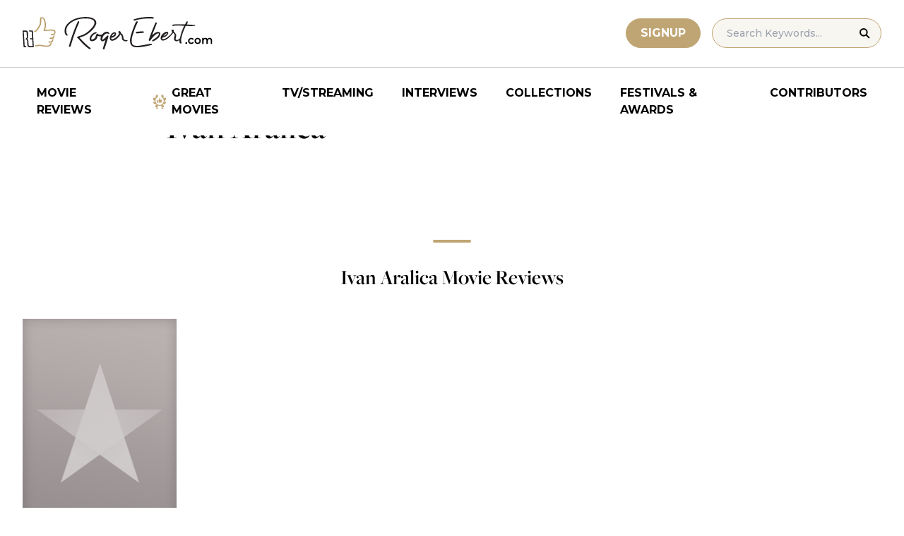

--- FILE ---
content_type: text/html; charset=UTF-8
request_url: https://www.rogerebert.com/cast-and-crew/ivan-aralica
body_size: 9925
content:
<!doctype html>
<html lang="en-US" prefix="og: https://ogp.me/ns#">
<head>
	<meta charset="UTF-8">
	<meta name="viewport" content="width=device-width, initial-scale=1, shrink-to-fit=no">

	
	<link rel="preconnect" href="https://fonts.googleapis.com">
	<link rel="preconnect" href="https://fonts.gstatic.com" crossorigin>
	<link rel="preconnect" href="https://use.typekit.net" crossorigin>
	<link rel="preconnect" href="https://p.typekit.net" crossorigin>
	<link href="https://fonts.googleapis.com/css2?family=Montserrat:ital,wght@0,100..900;1,100..900&display=swap" rel="stylesheet">

	<link media="screen" href="https://use.typekit.net/fdo4xio.css" rel="preload" as="style" onload="this.rel='stylesheet'">
	<meta content="Roger Ebert" name="application-name">
	<meta content="#FFFFFF" name="msapplication-TileColor">

		<!-- Google Tag Manager -->
	<script>(function(w,d,s,l,i){w[l]=w[l]||[];w[l].push({'gtm.start':
	new Date().getTime(),event:'gtm.js'});var f=d.getElementsByTagName(s)[0],
	j=d.createElement(s),dl=l!='dataLayer'?'&l='+l:'';j.async=true;j.src=
	'https://www.googletagmanager.com/gtm.js?id='+i+dl;f.parentNode.insertBefore(j,f);
	})(window,document,'script','dataLayer','GTM-T9HKKFWR');</script>
	<!-- End Google Tag Manager -->
	
		<!-- Advally Ads Custom Configuration -->
	<script type="text/javascript">document.pageTypeLabel="single-person";</script>

		<style>img:is([sizes="auto" i], [sizes^="auto," i]) { contain-intrinsic-size: 3000px 1500px }</style>
	
<!-- Social Warfare v4.5.6 https://warfareplugins.com - BEGINNING OF OUTPUT -->
<style>
	@font-face {
		font-family: "sw-icon-font";
		src:url("https://www.rogerebert.com/wp-content/plugins/social-warfare/assets/fonts/sw-icon-font.eot?ver=4.5.6");
		src:url("https://www.rogerebert.com/wp-content/plugins/social-warfare/assets/fonts/sw-icon-font.eot?ver=4.5.6#iefix") format("embedded-opentype"),
		url("https://www.rogerebert.com/wp-content/plugins/social-warfare/assets/fonts/sw-icon-font.woff?ver=4.5.6") format("woff"),
		url("https://www.rogerebert.com/wp-content/plugins/social-warfare/assets/fonts/sw-icon-font.ttf?ver=4.5.6") format("truetype"),
		url("https://www.rogerebert.com/wp-content/plugins/social-warfare/assets/fonts/sw-icon-font.svg?ver=4.5.6#1445203416") format("svg");
		font-weight: normal;
		font-style: normal;
		font-display:block;
	}
</style>
<!-- Social Warfare v4.5.6 https://warfareplugins.com - END OF OUTPUT -->


<!-- Search Engine Optimization by Rank Math - https://rankmath.com/ -->
<title>Ivan Aralica movie reviews &amp; film summaries | Roger Ebert</title>
<meta name="description" content="Ivan Aralica movie reviews &amp; film summaries | Roger Ebert"/>
<meta name="robots" content="follow, index, max-snippet:-1, max-video-preview:-1, max-image-preview:large"/>
<link rel="canonical" href="https://www.rogerebert.com/cast-and-crew/ivan-aralica" />
<meta property="og:locale" content="en_US" />
<meta property="og:type" content="article" />
<meta property="og:title" content="Ivan Aralica movie reviews &amp; film summaries | Roger Ebert" />
<meta property="og:description" content="Ivan Aralica movie reviews &amp; film summaries | Roger Ebert" />
<meta property="og:url" content="https://www.rogerebert.com/cast-and-crew/ivan-aralica" />
<meta property="og:site_name" content="Roger Ebert" />
<meta property="article:publisher" content="https://www.facebook.com/RogerEbert/" />
<meta property="fb:app_id" content="966242223397117" />
<meta property="og:image" content="https://www.rogerebert.com/wp-content/uploads/2024/08/ebert-share-image-6ac60e3bf8145b9078bae64905b62f455a2777c754d071317a46d6886ccc74f1-jpg.webp" />
<meta property="og:image:secure_url" content="https://www.rogerebert.com/wp-content/uploads/2024/08/ebert-share-image-6ac60e3bf8145b9078bae64905b62f455a2777c754d071317a46d6886ccc74f1-jpg.webp" />
<meta property="og:image:width" content="1200" />
<meta property="og:image:height" content="630" />
<meta property="og:image:alt" content="Ivan Aralica" />
<meta property="og:image:type" content="image/jpeg" />
<meta name="twitter:card" content="summary_large_image" />
<meta name="twitter:title" content="Ivan Aralica movie reviews &amp; film summaries | Roger Ebert" />
<meta name="twitter:description" content="Ivan Aralica movie reviews &amp; film summaries | Roger Ebert" />
<meta name="twitter:site" content="@ebertchicago" />
<meta name="twitter:creator" content="@ebertchicago" />
<meta name="twitter:image" content="https://www.rogerebert.com/wp-content/uploads/2024/08/ebert-share-image-6ac60e3bf8145b9078bae64905b62f455a2777c754d071317a46d6886ccc74f1-jpg.webp" />
<script type="application/ld+json" class="rank-math-schema">{"@context":"https://schema.org","@graph":[{"@type":"BreadcrumbList","@id":"https://www.rogerebert.com/cast-and-crew/ivan-aralica#breadcrumb","itemListElement":[{"@type":"ListItem","position":"1","item":{"@id":"https://www.rogerebert.com/cast-and-crew/ivan-aralica","name":"Ivan Aralica"}}]}]}</script>
<!-- /Rank Math WordPress SEO plugin -->

<!-- www.rogerebert.com is managing ads with Advanced Ads 2.0.14 – https://wpadvancedads.com/ --><script id="roger-ready">
			window.advanced_ads_ready=function(e,a){a=a||"complete";var d=function(e){return"interactive"===a?"loading"!==e:"complete"===e};d(document.readyState)?e():document.addEventListener("readystatechange",(function(a){d(a.target.readyState)&&e()}),{once:"interactive"===a})},window.advanced_ads_ready_queue=window.advanced_ads_ready_queue||[];		</script>
		<link rel='stylesheet' id='social-warfare-block-css-css' href='https://www.rogerebert.com/wp-content/plugins/social-warfare/assets/js/post-editor/dist/blocks.style.build.css?ver=6.8.2' type='text/css' media='all' />
<style id='classic-theme-styles-inline-css' type='text/css'>
/*! This file is auto-generated */
.wp-block-button__link{color:#fff;background-color:#32373c;border-radius:9999px;box-shadow:none;text-decoration:none;padding:calc(.667em + 2px) calc(1.333em + 2px);font-size:1.125em}.wp-block-file__button{background:#32373c;color:#fff;text-decoration:none}
</style>
<style id='global-styles-inline-css' type='text/css'>
:root{--wp--preset--aspect-ratio--square: 1;--wp--preset--aspect-ratio--4-3: 4/3;--wp--preset--aspect-ratio--3-4: 3/4;--wp--preset--aspect-ratio--3-2: 3/2;--wp--preset--aspect-ratio--2-3: 2/3;--wp--preset--aspect-ratio--16-9: 16/9;--wp--preset--aspect-ratio--9-16: 9/16;--wp--preset--color--black: #000000;--wp--preset--color--cyan-bluish-gray: #abb8c3;--wp--preset--color--white: #ffffff;--wp--preset--color--pale-pink: #f78da7;--wp--preset--color--vivid-red: #cf2e2e;--wp--preset--color--luminous-vivid-orange: #ff6900;--wp--preset--color--luminous-vivid-amber: #fcb900;--wp--preset--color--light-green-cyan: #7bdcb5;--wp--preset--color--vivid-green-cyan: #00d084;--wp--preset--color--pale-cyan-blue: #8ed1fc;--wp--preset--color--vivid-cyan-blue: #0693e3;--wp--preset--color--vivid-purple: #9b51e0;--wp--preset--color--primary-light: #F8F6F1;--wp--preset--color--primary-grey: #CCCCCC;--wp--preset--color--primary-gold: #C0A574;--wp--preset--color--secondary-bronze: #945B48;--wp--preset--gradient--vivid-cyan-blue-to-vivid-purple: linear-gradient(135deg,rgba(6,147,227,1) 0%,rgb(155,81,224) 100%);--wp--preset--gradient--light-green-cyan-to-vivid-green-cyan: linear-gradient(135deg,rgb(122,220,180) 0%,rgb(0,208,130) 100%);--wp--preset--gradient--luminous-vivid-amber-to-luminous-vivid-orange: linear-gradient(135deg,rgba(252,185,0,1) 0%,rgba(255,105,0,1) 100%);--wp--preset--gradient--luminous-vivid-orange-to-vivid-red: linear-gradient(135deg,rgba(255,105,0,1) 0%,rgb(207,46,46) 100%);--wp--preset--gradient--very-light-gray-to-cyan-bluish-gray: linear-gradient(135deg,rgb(238,238,238) 0%,rgb(169,184,195) 100%);--wp--preset--gradient--cool-to-warm-spectrum: linear-gradient(135deg,rgb(74,234,220) 0%,rgb(151,120,209) 20%,rgb(207,42,186) 40%,rgb(238,44,130) 60%,rgb(251,105,98) 80%,rgb(254,248,76) 100%);--wp--preset--gradient--blush-light-purple: linear-gradient(135deg,rgb(255,206,236) 0%,rgb(152,150,240) 100%);--wp--preset--gradient--blush-bordeaux: linear-gradient(135deg,rgb(254,205,165) 0%,rgb(254,45,45) 50%,rgb(107,0,62) 100%);--wp--preset--gradient--luminous-dusk: linear-gradient(135deg,rgb(255,203,112) 0%,rgb(199,81,192) 50%,rgb(65,88,208) 100%);--wp--preset--gradient--pale-ocean: linear-gradient(135deg,rgb(255,245,203) 0%,rgb(182,227,212) 50%,rgb(51,167,181) 100%);--wp--preset--gradient--electric-grass: linear-gradient(135deg,rgb(202,248,128) 0%,rgb(113,206,126) 100%);--wp--preset--gradient--midnight: linear-gradient(135deg,rgb(2,3,129) 0%,rgb(40,116,252) 100%);--wp--preset--font-size--small: 16px;--wp--preset--font-size--medium: 20px;--wp--preset--font-size--large: 30px;--wp--preset--font-size--x-large: 44px;--wp--preset--spacing--20: 0.44rem;--wp--preset--spacing--30: 0.67rem;--wp--preset--spacing--40: 1rem;--wp--preset--spacing--50: 1.5rem;--wp--preset--spacing--60: 2.25rem;--wp--preset--spacing--70: 3.38rem;--wp--preset--spacing--80: 5.06rem;--wp--preset--shadow--natural: 6px 6px 9px rgba(0, 0, 0, 0.2);--wp--preset--shadow--deep: 12px 12px 50px rgba(0, 0, 0, 0.4);--wp--preset--shadow--sharp: 6px 6px 0px rgba(0, 0, 0, 0.2);--wp--preset--shadow--outlined: 6px 6px 0px -3px rgba(255, 255, 255, 1), 6px 6px rgba(0, 0, 0, 1);--wp--preset--shadow--crisp: 6px 6px 0px rgba(0, 0, 0, 1);}:where(.is-layout-flex){gap: 0.5em;}:where(.is-layout-grid){gap: 0.5em;}body .is-layout-flex{display: flex;}.is-layout-flex{flex-wrap: wrap;align-items: center;}.is-layout-flex > :is(*, div){margin: 0;}body .is-layout-grid{display: grid;}.is-layout-grid > :is(*, div){margin: 0;}:where(.wp-block-columns.is-layout-flex){gap: 2em;}:where(.wp-block-columns.is-layout-grid){gap: 2em;}:where(.wp-block-post-template.is-layout-flex){gap: 1.25em;}:where(.wp-block-post-template.is-layout-grid){gap: 1.25em;}.has-black-color{color: var(--wp--preset--color--black) !important;}.has-cyan-bluish-gray-color{color: var(--wp--preset--color--cyan-bluish-gray) !important;}.has-white-color{color: var(--wp--preset--color--white) !important;}.has-pale-pink-color{color: var(--wp--preset--color--pale-pink) !important;}.has-vivid-red-color{color: var(--wp--preset--color--vivid-red) !important;}.has-luminous-vivid-orange-color{color: var(--wp--preset--color--luminous-vivid-orange) !important;}.has-luminous-vivid-amber-color{color: var(--wp--preset--color--luminous-vivid-amber) !important;}.has-light-green-cyan-color{color: var(--wp--preset--color--light-green-cyan) !important;}.has-vivid-green-cyan-color{color: var(--wp--preset--color--vivid-green-cyan) !important;}.has-pale-cyan-blue-color{color: var(--wp--preset--color--pale-cyan-blue) !important;}.has-vivid-cyan-blue-color{color: var(--wp--preset--color--vivid-cyan-blue) !important;}.has-vivid-purple-color{color: var(--wp--preset--color--vivid-purple) !important;}.has-black-background-color{background-color: var(--wp--preset--color--black) !important;}.has-cyan-bluish-gray-background-color{background-color: var(--wp--preset--color--cyan-bluish-gray) !important;}.has-white-background-color{background-color: var(--wp--preset--color--white) !important;}.has-pale-pink-background-color{background-color: var(--wp--preset--color--pale-pink) !important;}.has-vivid-red-background-color{background-color: var(--wp--preset--color--vivid-red) !important;}.has-luminous-vivid-orange-background-color{background-color: var(--wp--preset--color--luminous-vivid-orange) !important;}.has-luminous-vivid-amber-background-color{background-color: var(--wp--preset--color--luminous-vivid-amber) !important;}.has-light-green-cyan-background-color{background-color: var(--wp--preset--color--light-green-cyan) !important;}.has-vivid-green-cyan-background-color{background-color: var(--wp--preset--color--vivid-green-cyan) !important;}.has-pale-cyan-blue-background-color{background-color: var(--wp--preset--color--pale-cyan-blue) !important;}.has-vivid-cyan-blue-background-color{background-color: var(--wp--preset--color--vivid-cyan-blue) !important;}.has-vivid-purple-background-color{background-color: var(--wp--preset--color--vivid-purple) !important;}.has-black-border-color{border-color: var(--wp--preset--color--black) !important;}.has-cyan-bluish-gray-border-color{border-color: var(--wp--preset--color--cyan-bluish-gray) !important;}.has-white-border-color{border-color: var(--wp--preset--color--white) !important;}.has-pale-pink-border-color{border-color: var(--wp--preset--color--pale-pink) !important;}.has-vivid-red-border-color{border-color: var(--wp--preset--color--vivid-red) !important;}.has-luminous-vivid-orange-border-color{border-color: var(--wp--preset--color--luminous-vivid-orange) !important;}.has-luminous-vivid-amber-border-color{border-color: var(--wp--preset--color--luminous-vivid-amber) !important;}.has-light-green-cyan-border-color{border-color: var(--wp--preset--color--light-green-cyan) !important;}.has-vivid-green-cyan-border-color{border-color: var(--wp--preset--color--vivid-green-cyan) !important;}.has-pale-cyan-blue-border-color{border-color: var(--wp--preset--color--pale-cyan-blue) !important;}.has-vivid-cyan-blue-border-color{border-color: var(--wp--preset--color--vivid-cyan-blue) !important;}.has-vivid-purple-border-color{border-color: var(--wp--preset--color--vivid-purple) !important;}.has-vivid-cyan-blue-to-vivid-purple-gradient-background{background: var(--wp--preset--gradient--vivid-cyan-blue-to-vivid-purple) !important;}.has-light-green-cyan-to-vivid-green-cyan-gradient-background{background: var(--wp--preset--gradient--light-green-cyan-to-vivid-green-cyan) !important;}.has-luminous-vivid-amber-to-luminous-vivid-orange-gradient-background{background: var(--wp--preset--gradient--luminous-vivid-amber-to-luminous-vivid-orange) !important;}.has-luminous-vivid-orange-to-vivid-red-gradient-background{background: var(--wp--preset--gradient--luminous-vivid-orange-to-vivid-red) !important;}.has-very-light-gray-to-cyan-bluish-gray-gradient-background{background: var(--wp--preset--gradient--very-light-gray-to-cyan-bluish-gray) !important;}.has-cool-to-warm-spectrum-gradient-background{background: var(--wp--preset--gradient--cool-to-warm-spectrum) !important;}.has-blush-light-purple-gradient-background{background: var(--wp--preset--gradient--blush-light-purple) !important;}.has-blush-bordeaux-gradient-background{background: var(--wp--preset--gradient--blush-bordeaux) !important;}.has-luminous-dusk-gradient-background{background: var(--wp--preset--gradient--luminous-dusk) !important;}.has-pale-ocean-gradient-background{background: var(--wp--preset--gradient--pale-ocean) !important;}.has-electric-grass-gradient-background{background: var(--wp--preset--gradient--electric-grass) !important;}.has-midnight-gradient-background{background: var(--wp--preset--gradient--midnight) !important;}.has-small-font-size{font-size: var(--wp--preset--font-size--small) !important;}.has-medium-font-size{font-size: var(--wp--preset--font-size--medium) !important;}.has-large-font-size{font-size: var(--wp--preset--font-size--large) !important;}.has-x-large-font-size{font-size: var(--wp--preset--font-size--x-large) !important;}
:where(.wp-block-post-template.is-layout-flex){gap: 1.25em;}:where(.wp-block-post-template.is-layout-grid){gap: 1.25em;}
:where(.wp-block-columns.is-layout-flex){gap: 2em;}:where(.wp-block-columns.is-layout-grid){gap: 2em;}
:root :where(.wp-block-pullquote){font-size: 1.5em;line-height: 1.6;}
</style>
<style id='dominant-color-styles-inline-css' type='text/css'>
img[data-dominant-color]:not(.has-transparency) { background-color: var(--dominant-color); }
</style>
<link rel='stylesheet' id='main-css-css' href='https://www.rogerebert.com/wp-content/themes/roger-ebert/dist/css/main.min.css?ver=1764731873' type='text/css' media='' />
<link rel='stylesheet' id='social_warfare-css' href='https://www.rogerebert.com/wp-content/plugins/social-warfare/assets/css/style.min.css?ver=4.5.6' type='text/css' media='all' />
<script type="text/javascript" src="https://www.rogerebert.com/wp-includes/js/jquery/jquery.min.js?ver=latest" id="jquery-js"></script>
<script type="text/javascript" src="https://www.rogerebert.com/wp-content/mu-plugins/roger-ebert/template/custom-facets/custom-facet.js?ver=1764731852" id="custom-facet-js-js"></script>
<script type="text/javascript" id="advanced-ads-advanced-js-js-extra">
/* <![CDATA[ */
var advads_options = {"blog_id":"1","privacy":{"enabled":false,"state":"not_needed"}};
/* ]]> */
</script>
<script type="text/javascript" src="https://www.rogerebert.com/wp-content/plugins/advanced-ads/public/assets/js/advanced.min.js?ver=2.0.14" id="advanced-ads-advanced-js-js"></script>
<script type="text/javascript" id="advanced_ads_pro/visitor_conditions-js-extra">
/* <![CDATA[ */
var advanced_ads_pro_visitor_conditions = {"referrer_cookie_name":"advanced_ads_pro_visitor_referrer","referrer_exdays":"365","page_impr_cookie_name":"advanced_ads_page_impressions","page_impr_exdays":"3650"};
/* ]]> */
</script>
<script type="text/javascript" src="https://www.rogerebert.com/wp-content/plugins/advanced-ads-pro/modules/advanced-visitor-conditions/inc/conditions.min.js?ver=3.0.4" id="advanced_ads_pro/visitor_conditions-js"></script>
<link rel='shortlink' href='https://www.rogerebert.com/?p=56955' />
<meta name="generator" content="dominant-color-images 1.2.0">
<meta name="generator" content="performance-lab 4.0.0; plugins: dominant-color-images, speculation-rules, webp-uploads">
<meta name="generator" content="webp-uploads 2.6.0">
<script type="text/javascript">
		var advadsCfpQueue = [];
		var advadsCfpAd = function( adID ){
			if ( 'undefined' == typeof advadsProCfp ) { advadsCfpQueue.push( adID ) } else { advadsProCfp.addElement( adID ) }
		};
		</script>
		<meta name="generator" content="speculation-rules 1.6.0">
<script async src="https://securepubads.g.doubleclick.net/tag/js/gpt.js"></script>

<script type="text/javascript" id="AdvallyRules" src="https://cdn.adligature.com/rogerebert.com/prod/rules.js" async defer></script>
<link rel="stylesheet" type="text/css" id="AdvallyStyles" href="https://cdn.adligature.com/rogerebert.com/prod/rules.css"></link>

<script type="text/javascript">
// Handle LazyLoaded content including ads
document.addEventListener('facetwp-loaded', function(e) {
	advally.scanNew(); 
});
	
// Set custom targeting for page
var advally = advally || {};
advally.cmd = advally.cmd || [];
advally.cmd.push(function() {
  advally.Page.setTargeting('wp-page', document.pageTypeLabel);
});
</script>
<link rel="icon" href="https://www.rogerebert.com/wp-content/uploads/2024/07/cropped-favicon-196x196-1-32x32.png" sizes="32x32" />
<link rel="icon" href="https://www.rogerebert.com/wp-content/uploads/2024/07/cropped-favicon-196x196-1-192x192.png" sizes="192x192" />
<link rel="apple-touch-icon" href="https://www.rogerebert.com/wp-content/uploads/2024/07/cropped-favicon-196x196-1-180x180.png" />
<meta name="msapplication-TileImage" content="https://www.rogerebert.com/wp-content/uploads/2024/07/cropped-favicon-196x196-1-270x270.png" />
</head>

<body class="wp-singular person-template-default single single-person postid-56955 wp-theme-roger-ebert no-sidebar">
<!-- Google Tag Manager (noscript) -->
<noscript><iframe src="https://www.googletagmanager.com/ns.html?id=GTM-T9HKKFWR"
height="0" width="0" style="display:none;visibility:hidden"></iframe></noscript>
<!-- End Google Tag Manager (noscript) -->
<div id="page" class="site">

	<header id="masthead" class="site-header fixed w-full bg-white top-0 left-0 right-0 menu-top z-50">
		<div class="border-b border-[#cccccc] border-solid max-w-full w-full">
			<div class="max-w-[1440px] m-auto flex p-6 sm:px-8 justify-between items-center">
				<a href="https://www.rogerebert.com" rel="home" class="w-[200px] sm:w-[270px]" aria-label="Roger Ebert homepage">
					<img width="270" height="47" fetchpriority="high" src="https://www.rogerebert.com/wp-content/themes/roger-ebert/source/images/roger-ebert-logo.svg" alt="Roger Ebert Logo">
				</a>
				<a href="/search" class="ml-auto mr-0 sm:mr-5 block lg:hidden" aria-label="Site search">
					<img width="21" height="21" fetchpriority="high" src="https://www.rogerebert.com/wp-content/themes/roger-ebert/source/images/search-thin.svg" alt="Search Icon">
				</a>
								<a href="/prime" class="gold-button lg:ml-auto mr-2 lg:mr-4 hidden sm:block">
					Signup
				</a>
								<form action="/search" method="get" accept-charset="UTF-8" class="relative hidden lg:block">
	<label for="search" class="sr-only">Search in https://www.rogerebert.com</label>
	<input type="text" placeholder="Search Keywords..." name="q" id="search" class="px-5 bg-primary-light text-sm py-2.5 border border-primary-gold montserrat-500 rounded-full text-base" value="" />
	<input type="image" class="absolute right-4 top-3.5" alt="Search" src="https://www.rogerebert.com/wp-content/themes/roger-ebert/source/images/search-icon.svg" />
</form>
				<div class="mobile-menu overflow-hidden visible w-10 relative h-5 flex items-center justify-end cursor-pointer xl:invisible xl:w-0">
					<span></span>
				</div>
			</div>
		</div>

		<nav id="site-navigation" class="main-navigation fixed bg-white w-full left-0 right-0 top-24 m-auto flex px-2 xl:px-8 py-4 justify-center items-center invisible opacity-0 bottom-0 right-2/4  top-[84px] sm:top-[96px] xl:absolue xl:bottom-auto xl:right-auto xl:visible xl:opacity-100">
			<div class="menu-primary-menu-container"><ul id="primary-menu" class="menu"><li id="menu-item-214879" class="menu-item menu-item-type-custom menu-item-object-custom menu-item-214879"><a href="/reviews">Movie Reviews</a></li>
<li id="menu-item-214880" class="great-movies menu-item menu-item-type-custom menu-item-object-custom menu-item-214880"><a href="/great-movies">Great Movies</a></li>
<li id="menu-item-214881" class="menu-item menu-item-type-custom menu-item-object-custom menu-item-214881"><a href="/streaming">TV/Streaming</a></li>
<li id="menu-item-214882" class="menu-item menu-item-type-custom menu-item-object-custom menu-item-214882"><a href="/interviews">Interviews</a></li>
<li id="menu-item-214883" class="menu-item menu-item-type-custom menu-item-object-custom menu-item-214883"><a href="/collections">Collections</a></li>
<li id="menu-item-214884" class="menu-item menu-item-type-custom menu-item-object-custom menu-item-214884"><a href="/festivals-and-awards">Festivals &#038; Awards</a></li>
<li id="menu-item-214885" class="menu-item menu-item-type-custom menu-item-object-custom menu-item-214885"><a href="/contributors">Contributors</a></li>
</ul></div>		</nav>

	</header>

	<div id="content" class="site-content">
		<div class="row">

		
		<!-- Advally Ad -->
		<div class="roger-top-leaderboard" id="roger-1819680292"><div class="AdvallyContainer"><div class="AdvallyTag v2 HeaderLeaderboard"></div></div></div>
<div id="primary" class="content-area col-8">
	<main id="main" class="site-main">
		<header class="page-header m-auto max-w-[1440px] px-6 sm:px-8 flex flex-col justify-center md:grid md:grid-cols-12">
			<div class="pt-8 pb-6 xl:pt-12 sm:pt-12 sm:pb-9 xl:pb-14 col-start-1 col-end-13 lg:col-start-3 lg:col-end-11">
				<nav aria-label="breadcrumbs" class="rank-math-breadcrumb"><p></p></nav>
				<h1 class="page-title mt-2 text-4xl sm:text-5xl sm:mt-3">
					Ivan Aralica				</h1>
			</div>
		</header>

		<section class="m-auto max-w-[1440px] px-6 sm:px-8 flex flex-col justify-center md:grid md:grid-cols-12">
			<div class="col-start-1 col-end-13 lg:col-start-3 lg:col-end-11">
				<div class="mt-2 mb-6 md:mb-12 lg:mb-16">
										

				</div>
			</div>
		</section>

		<section class="w-full px-6 py-2 sm:pt-0 sm:pb-2 xs:px-4">
			<hr class="wp-block-separator single-template has-alpha-channel-opacity is-style-default">
			<h4 class="text-2xl mb-5 sm:mb-6 md:text-3xl w-full text-center font-heading-serif">Ivan Aralica Movie Reviews</h4>
			<div class="facetwp-template max-w-[1440px] mx-auto xs:grid-cols-2 grid sm:grid-cols-3 lg:grid-cols-4 xl:grid-cols-5">
				<!--fwp-loop-->
<article class="review-small-card now-playing-random px-0 py-4 xs:px-2 sm:p-4
">
	<a href="https://www.rogerebert.com/reviews/gospa-1996" class="image-hover cursor-pointer relative rounded flex flex-col justify-end">
		<div class="w-full aspect-9/14 overflow-hidden">
			<img src="https://www.rogerebert.com/wp-content/themes/roger-ebert/assets/missing-poster-widget.png" decoding="async" loading="lazy" class="w-full feature-image object-cover aspect-9/14" alt="Missing Poster Image" />		</div>
		<h3 class="text-2xl z-10 mt-4 inline">
			<span>Gospa</span>
					</h3>
		<div class="montserrat-500 mt-2 text-meta-grey text-sm">
			Roger Ebert		</div>
		
<div class="w-full flex justify-start items-center mt-3">
		<div class="star-box">
		<img src="https://www.rogerebert.com/wp-content/themes/roger-ebert/source/images/stars-fill.svg" alt="star rating" class="h-5 filled star20">
		<img width="99" height="20" src="https://www.rogerebert.com/wp-content/themes/roger-ebert/source/images/stars.svg" alt="star rating" class="h-5">
	</div>
	</div>
		<div class="mt-2 text-md montserrat-500">Screenplay by</div>	</a>
</article>
			</div>
		</section>

		<div class="facetwp-facet facetwp-facet-loader facetwp-type-pager" data-name="loader" data-type="pager"></div><h2 class="text-2xl mb-5 sm:mb-6 md:text-3xl w-full text-center font-heading-serif"> Popular Reviews</h2>


<div
	id="popular-reviews-1"
	class="w-full px-6 py-2 sm:py-4 xs:px-4 gutenberg-block block-popular-reviews">
	<div class="max-w-[1440px] mx-auto grid-cols-1 grid xs:grid-cols-2 xl:grid-cols-4">

		<article class="px-0 py-4 xs:px-2 sm:p-4">
		<a href="https://www.rogerebert.com/reviews/the-wrecking-crew-jason-momoa-dave-bautista-amazon-prime-film-review-2026" class="image-hover cursor-pointer relative rounded flex flex-col justify-end">
			<div class="w-full relative aspect-9/14 overflow-hidden">
				<div class="absolute z-10 bg-black/50 left-0 w-full h-full top-0 flex items-center justify-center">
										<img width="84" height="80" class="h-20 w-auto" src="https://www.rogerebert.com/wp-content/themes/roger-ebert/source/images/popular-thumb.svg" alt="subscribe icon">
				</div>
				<img width="256" height="384" src="https://www.rogerebert.com/wp-content/uploads/2026/01/MV5BZDcyMmYxZmMtMjg5MC00NWMzLTgyNDEtOGI2MWEzMmFmNmVmXkEyXkFqcGc@._V1_FMjpg_UX1000_-256x384.jpg" class="w-full feature-image object-cover aspect-9/14 not-transparent wp-post-image" alt="" decoding="async" fetchpriority="high" srcset="https://www.rogerebert.com/wp-content/uploads/2026/01/MV5BZDcyMmYxZmMtMjg5MC00NWMzLTgyNDEtOGI2MWEzMmFmNmVmXkEyXkFqcGc@._V1_FMjpg_UX1000_-256x384.jpg 256w, https://www.rogerebert.com/wp-content/uploads/2026/01/MV5BZDcyMmYxZmMtMjg5MC00NWMzLTgyNDEtOGI2MWEzMmFmNmVmXkEyXkFqcGc@._V1_FMjpg_UX1000_-768x1152-jpg.webp 768w, https://www.rogerebert.com/wp-content/uploads/2026/01/MV5BZDcyMmYxZmMtMjg5MC00NWMzLTgyNDEtOGI2MWEzMmFmNmVmXkEyXkFqcGc@._V1_FMjpg_UX1000_-187x281.jpg 187w, https://www.rogerebert.com/wp-content/uploads/2026/01/MV5BZDcyMmYxZmMtMjg5MC00NWMzLTgyNDEtOGI2MWEzMmFmNmVmXkEyXkFqcGc@._V1_FMjpg_UX1000_-120x180.jpg 120w, https://www.rogerebert.com/wp-content/uploads/2026/01/MV5BZDcyMmYxZmMtMjg5MC00NWMzLTgyNDEtOGI2MWEzMmFmNmVmXkEyXkFqcGc@._V1_FMjpg_UX1000_-316x474.jpg 316w, https://www.rogerebert.com/wp-content/uploads/2026/01/MV5BZDcyMmYxZmMtMjg5MC00NWMzLTgyNDEtOGI2MWEzMmFmNmVmXkEyXkFqcGc@._V1_FMjpg_UX1000_.jpg 1000w" sizes="(max-width: 256px) 100vw, 256px" data-has-transparency="false" data-dominant-color="888874" style="--dominant-color: #888874;" />			</div>
			<h3 class="text-2xl z-10 mt-4 inline">
				<span>The Wrecking Crew</span>
							</h3>
			<div class="montserrat-500 mt-2 text-meta-grey text-sm">
				Matt Zoller Seitz			</div>
			
<div class="w-full flex justify-start items-center mt-3">
		<div class="star-box">
		<img src="https://www.rogerebert.com/wp-content/themes/roger-ebert/source/images/stars-fill.svg" alt="star rating" class="h-5 filled star30">
		<img width="99" height="20" src="https://www.rogerebert.com/wp-content/themes/roger-ebert/source/images/stars.svg" alt="star rating" class="h-5">
	</div>
	</div>
		</a>
	</article>
	<article class="px-0 py-4 xs:px-2 sm:p-4">
		<a href="https://www.rogerebert.com/reviews/downton-abbey-3-the-grand-finale-film-review-2025" class="image-hover cursor-pointer relative rounded flex flex-col justify-end">
			<div class="w-full relative aspect-9/14 overflow-hidden">
				<div class="absolute z-10 bg-black/50 left-0 w-full h-full top-0 flex items-center justify-center">
										<img width="84" height="80" class="h-20 w-auto" src="https://www.rogerebert.com/wp-content/themes/roger-ebert/source/images/popular-thumb.svg" alt="subscribe icon">
				</div>
				<img width="256" height="379" src="https://www.rogerebert.com/wp-content/uploads/2025/09/MV5BZTUxOWRkN2UtZjBlMS00NWU0LWE2M2ItZmY5MDJjMzlhYTk4XkEyXkFqcGc@._V1_FMjpg_UX1000_-256x379.jpg" class="w-full feature-image object-cover aspect-9/14 not-transparent wp-post-image" alt="" decoding="async" srcset="https://www.rogerebert.com/wp-content/uploads/2025/09/MV5BZTUxOWRkN2UtZjBlMS00NWU0LWE2M2ItZmY5MDJjMzlhYTk4XkEyXkFqcGc@._V1_FMjpg_UX1000_-256x379.jpg 256w, https://www.rogerebert.com/wp-content/uploads/2025/09/MV5BZTUxOWRkN2UtZjBlMS00NWU0LWE2M2ItZmY5MDJjMzlhYTk4XkEyXkFqcGc@._V1_FMjpg_UX1000_-768x1137-jpg.webp 768w, https://www.rogerebert.com/wp-content/uploads/2025/09/MV5BZTUxOWRkN2UtZjBlMS00NWU0LWE2M2ItZmY5MDJjMzlhYTk4XkEyXkFqcGc@._V1_FMjpg_UX1000_-190x281.jpg 190w, https://www.rogerebert.com/wp-content/uploads/2025/09/MV5BZTUxOWRkN2UtZjBlMS00NWU0LWE2M2ItZmY5MDJjMzlhYTk4XkEyXkFqcGc@._V1_FMjpg_UX1000_-122x180.jpg 122w, https://www.rogerebert.com/wp-content/uploads/2025/09/MV5BZTUxOWRkN2UtZjBlMS00NWU0LWE2M2ItZmY5MDJjMzlhYTk4XkEyXkFqcGc@._V1_FMjpg_UX1000_-320x474.jpg 320w, https://www.rogerebert.com/wp-content/uploads/2025/09/MV5BZTUxOWRkN2UtZjBlMS00NWU0LWE2M2ItZmY5MDJjMzlhYTk4XkEyXkFqcGc@._V1_FMjpg_UX1000_.jpg 1000w" sizes="(max-width: 256px) 100vw, 256px" data-has-transparency="false" data-dominant-color="5f442c" style="--dominant-color: #5f442c;" />			</div>
			<h3 class="text-2xl z-10 mt-4 inline">
				<span>Downton Abbey: The Grand Finale</span>
							</h3>
			<div class="montserrat-500 mt-2 text-meta-grey text-sm">
				Matt Zoller Seitz			</div>
			
<div class="w-full flex justify-start items-center mt-3">
		<div class="star-box">
		<img src="https://www.rogerebert.com/wp-content/themes/roger-ebert/source/images/stars-fill.svg" alt="star rating" class="h-5 filled star30">
		<img width="99" height="20" src="https://www.rogerebert.com/wp-content/themes/roger-ebert/source/images/stars.svg" alt="star rating" class="h-5">
	</div>
	</div>
		</a>
	</article>
	<article class="px-0 py-4 xs:px-2 sm:p-4">
		<a href="https://www.rogerebert.com/reviews/arco-animated-film-review-2025" class="image-hover cursor-pointer relative rounded flex flex-col justify-end">
			<div class="w-full relative aspect-9/14 overflow-hidden">
				<div class="absolute z-10 bg-black/50 left-0 w-full h-full top-0 flex items-center justify-center">
										<img width="84" height="80" class="h-20 w-auto" src="https://www.rogerebert.com/wp-content/themes/roger-ebert/source/images/popular-thumb.svg" alt="subscribe icon">
				</div>
				<img width="256" height="341" src="https://www.rogerebert.com/wp-content/uploads/2025/11/MV5BM2IzNjdiNzUtNTJjMy00Mjk5LTg3MzItNzA2ZjYzOWE2MGIyXkEyXkFqcGc@._V1_FMjpg_UX1000_-256x341.jpg" class="w-full feature-image object-cover aspect-9/14 not-transparent wp-post-image" alt="" decoding="async" srcset="https://www.rogerebert.com/wp-content/uploads/2025/11/MV5BM2IzNjdiNzUtNTJjMy00Mjk5LTg3MzItNzA2ZjYzOWE2MGIyXkEyXkFqcGc@._V1_FMjpg_UX1000_-256x341.jpg 256w, https://www.rogerebert.com/wp-content/uploads/2025/11/MV5BM2IzNjdiNzUtNTJjMy00Mjk5LTg3MzItNzA2ZjYzOWE2MGIyXkEyXkFqcGc@._V1_FMjpg_UX1000_-211x281.jpg 211w, https://www.rogerebert.com/wp-content/uploads/2025/11/MV5BM2IzNjdiNzUtNTJjMy00Mjk5LTg3MzItNzA2ZjYzOWE2MGIyXkEyXkFqcGc@._V1_FMjpg_UX1000_-135x180.jpg 135w, https://www.rogerebert.com/wp-content/uploads/2025/11/MV5BM2IzNjdiNzUtNTJjMy00Mjk5LTg3MzItNzA2ZjYzOWE2MGIyXkEyXkFqcGc@._V1_FMjpg_UX1000_-324x432.jpg 324w, https://www.rogerebert.com/wp-content/uploads/2025/11/MV5BM2IzNjdiNzUtNTJjMy00Mjk5LTg3MzItNzA2ZjYzOWE2MGIyXkEyXkFqcGc@._V1_FMjpg_UX1000_-jpg.webp 576w" sizes="(max-width: 256px) 100vw, 256px" data-has-transparency="false" data-dominant-color="a7a19d" style="--dominant-color: #a7a19d;" />			</div>
			<h3 class="text-2xl z-10 mt-4 inline">
				<span>Arco</span>
							</h3>
			<div class="montserrat-500 mt-2 text-meta-grey text-sm">
				Isaac Feldberg			</div>
			
<div class="w-full flex justify-start items-center mt-3">
		<div class="star-box">
		<img src="https://www.rogerebert.com/wp-content/themes/roger-ebert/source/images/stars-fill.svg" alt="star rating" class="h-5 filled star30">
		<img width="99" height="20" src="https://www.rogerebert.com/wp-content/themes/roger-ebert/source/images/stars.svg" alt="star rating" class="h-5">
	</div>
	</div>
		</a>
	</article>
	<article class="px-0 py-4 xs:px-2 sm:p-4">
		<a href="https://www.rogerebert.com/reviews/mel-brooks-the-99-year-old-man-hbo-documentary-tv-review-2026" class="image-hover cursor-pointer relative rounded flex flex-col justify-end">
			<div class="w-full relative aspect-9/14 overflow-hidden">
				<div class="absolute z-10 bg-black/50 left-0 w-full h-full top-0 flex items-center justify-center">
										<img width="84" height="80" class="h-20 w-auto" src="https://www.rogerebert.com/wp-content/themes/roger-ebert/source/images/popular-thumb.svg" alt="subscribe icon">
				</div>
				<img width="256" height="379" src="https://www.rogerebert.com/wp-content/uploads/2026/01/MV5BMjE0Y2IzMmUtYmZmOC00MGQyLWE5NjAtYjAyMmYxNmFjYzJiXkEyXkFqcGc@._V1_FMjpg_UX1000_-256x379.jpg" class="w-full feature-image object-cover aspect-9/14 not-transparent wp-post-image" alt="" decoding="async" srcset="https://www.rogerebert.com/wp-content/uploads/2026/01/MV5BMjE0Y2IzMmUtYmZmOC00MGQyLWE5NjAtYjAyMmYxNmFjYzJiXkEyXkFqcGc@._V1_FMjpg_UX1000_-256x379.jpg 256w, https://www.rogerebert.com/wp-content/uploads/2026/01/MV5BMjE0Y2IzMmUtYmZmOC00MGQyLWE5NjAtYjAyMmYxNmFjYzJiXkEyXkFqcGc@._V1_FMjpg_UX1000_-768x1137-jpg.webp 768w, https://www.rogerebert.com/wp-content/uploads/2026/01/MV5BMjE0Y2IzMmUtYmZmOC00MGQyLWE5NjAtYjAyMmYxNmFjYzJiXkEyXkFqcGc@._V1_FMjpg_UX1000_-190x281.jpg 190w, https://www.rogerebert.com/wp-content/uploads/2026/01/MV5BMjE0Y2IzMmUtYmZmOC00MGQyLWE5NjAtYjAyMmYxNmFjYzJiXkEyXkFqcGc@._V1_FMjpg_UX1000_-122x180.jpg 122w, https://www.rogerebert.com/wp-content/uploads/2026/01/MV5BMjE0Y2IzMmUtYmZmOC00MGQyLWE5NjAtYjAyMmYxNmFjYzJiXkEyXkFqcGc@._V1_FMjpg_UX1000_-320x474.jpg 320w, https://www.rogerebert.com/wp-content/uploads/2026/01/MV5BMjE0Y2IzMmUtYmZmOC00MGQyLWE5NjAtYjAyMmYxNmFjYzJiXkEyXkFqcGc@._V1_FMjpg_UX1000_-jpg.webp 1000w" sizes="(max-width: 256px) 100vw, 256px" data-has-transparency="false" data-dominant-color="805832" style="--dominant-color: #805832;" />			</div>
			<h3 class="text-2xl z-10 mt-4 inline">
				<span>Mel Brooks: The 99 Year Old Man!</span>
							</h3>
			<div class="montserrat-500 mt-2 text-meta-grey text-sm">
				Donald Liebenson			</div>
			
<div class="w-full flex justify-start items-center mt-3">
		<div class="star-box">
		<img src="https://www.rogerebert.com/wp-content/themes/roger-ebert/source/images/stars-fill.svg" alt="star rating" class="h-5 filled star35">
		<img width="99" height="20" src="https://www.rogerebert.com/wp-content/themes/roger-ebert/source/images/stars.svg" alt="star rating" class="h-5">
	</div>
	</div>
		</a>
	</article>
	</div>
</div>
	</main>
</div>

		</div>
	</div>

	<section
	id="subscribe"
	class="newsletter-subscribe bg-black mt-6 md:mt-12 py-12 lg:py-16 xl:py-20 w-full">
    <div class="wrapper m-auto max-w-[1440px] px-8 text-center flex flex-col justify-center md:grid md:grid-cols-12">
        <img width="80" height="86" class="mx-auto col-start-6 w-[80px] col-end-8 mb-5 lg:mb-6" loading="lazy" src="https://www.rogerebert.com/wp-content/themes/roger-ebert/source/images/thumb-up-subscribe.svg" alt="subscribe icon">
        <h4 class="text-white text-3xl mb-6 lg:mb-7 col-start-2 col-end-12 lg:col-start-3 lg:col-end-11">The best movie reviews, in your inbox</h4>
        <form action="https://rogerebert.us6.list-manage.com/subscribe/post?u=53d28014f6494e01798442219&amp;amp;id=9ac9effdc7" class="mailing-list--form validate js--newsletter col-start-2 col-end-12 lg:col-start-3 lg:col-end-11" id="mc-embedded-subscribe-form" method="post" name="mc-embedded-subscribe-form" novalidate="" target="_blank">
            <div class="mailing-list--input flex flex-col md:flex-row justify-center items-center">
                <input class="py-3 px-6 w-full flex-auto mb-6 md:mb-auto md:mr-2.5 border border-primary-gold montserrat-500 montserrat-500 rounded-full text-white text-base md:text-lg bg-transparent required email" id="mce-EMAIL" name="EMAIL" placeholder="Enter your email" type="email" value="">
                <input class="cursor-pointer py-3 px-6 border md:ml-2.5 border-primary-gold bg-primary-gold montserrat-700 uppercase text-base md:text-lg text-white rounded-full transition-colors hover:bg-secondary-bronze hover:border-secondary-bronze" id="mc-embedded-subscribe" name="subscribe" type="submit" value="Subscribe">
            </div>
            <div id="mce-responses">
                <div class="response" id="mce-error-response" style="display:none"></div>
                <div class="response" id="mce-success-response" style="display:none"></div>
            </div>
        </form>
    </div>
</section>
	<footer id="site-footer" class="site-footer">
		<div class="w-full max-w-[1440px] m-auto pt-6 pb-0 sm:pt-10 text-center sm:text-left px-2 sm:px-4 flex flex-col sm:grid sm:grid-cols-3 lg:grid-cols-6">
			<div class="px-4">
										<div class="font-heading-serif footer-menu-heading text-xl mb-1 mt-4 sm:min-h-[28px]">
							Movie Reviews						</div>
						<div class="footer-menu font-heading-sans text-sm">
							<div class="menu-footer-movie-reviews-container"><ul id="menu-footer-movie-reviews" class="menu"><li id="menu-item-215041" class="menu-item menu-item-type-custom menu-item-object-custom menu-item-215041"><a href="/great-movies">Roger&#8217;s Greatest Movies</a></li>
<li id="menu-item-215042" class="menu-item menu-item-type-custom menu-item-object-custom menu-item-215042"><a href="/reviews">All Reviews</a></li>
<li id="menu-item-215043" class="menu-item menu-item-type-custom menu-item-object-custom menu-item-215043"><a href="/cast-and-crew">Cast and Crew</a></li>
</ul></div>						</div>
												<div class="font-heading-serif footer-menu-heading text-xl mb-1 mt-4 sm:min-h-[28px]">
							Ebert Prime						</div>
						<div class="footer-menu font-heading-sans text-sm">
							<div class="menu-footer-ebert-prime-container"><ul id="menu-footer-ebert-prime" class="menu"><li id="menu-item-215044" class="menu-item menu-item-type-post_type menu-item-object-page menu-item-215044"><a href="https://www.rogerebert.com/prime">Sign Up</a></li>
</ul></div>						</div>
									</div>
			<div class="px-4">
										<div class="font-heading-serif footer-menu-heading text-xl mb-1 mt-4 sm:min-h-[28px]">
							Movie Genres						</div>
						<div class="footer-menu font-heading-sans text-sm">
							<div class="menu-footer-genres-1-container"><ul id="menu-footer-genres-1" class="menu"><li id="menu-item-214957" class="menu-item menu-item-type-taxonomy menu-item-object-genre menu-item-214957"><a href="https://www.rogerebert.com/genre/action">Action</a></li>
<li id="menu-item-215063" class="menu-item menu-item-type-taxonomy menu-item-object-genre menu-item-215063"><a href="https://www.rogerebert.com/genre/amazon-prime">Amazon Prime</a></li>
<li id="menu-item-215064" class="menu-item menu-item-type-taxonomy menu-item-object-genre menu-item-215064"><a href="https://www.rogerebert.com/genre/comedy">Comedy</a></li>
<li id="menu-item-214959" class="menu-item menu-item-type-taxonomy menu-item-object-genre menu-item-214959"><a href="https://www.rogerebert.com/genre/documentary">Documentary</a></li>
<li id="menu-item-215065" class="menu-item menu-item-type-taxonomy menu-item-object-genre menu-item-215065"><a href="https://www.rogerebert.com/genre/drama">Drama</a></li>
<li id="menu-item-215066" class="menu-item menu-item-type-taxonomy menu-item-object-genre menu-item-215066"><a href="https://www.rogerebert.com/genre/horror">Horror</a></li>
<li id="menu-item-215074" class="menu-item menu-item-type-taxonomy menu-item-object-genre menu-item-215074"><a href="https://www.rogerebert.com/genre/hulu">Hulu</a></li>
</ul></div>						</div>
									</div>
			<div class="px-4">
										<div class="font-heading-serif footer-menu-heading text-xl mb-1 mt-4 sm:min-h-[28px]"></div>
						<div class="footer-menu font-heading-sans text-sm">
							<div class="menu-footer-genres-2-container"><ul id="menu-footer-genres-2" class="menu"><li id="menu-item-215068" class="menu-item menu-item-type-taxonomy menu-item-object-genre menu-item-215068"><a href="https://www.rogerebert.com/genre/mystery">Mystery</a></li>
<li id="menu-item-215069" class="menu-item menu-item-type-taxonomy menu-item-object-genre menu-item-215069"><a href="https://www.rogerebert.com/genre/netflix">Netflix</a></li>
<li id="menu-item-215070" class="menu-item menu-item-type-taxonomy menu-item-object-genre menu-item-215070"><a href="https://www.rogerebert.com/genre/romance">Romance</a></li>
<li id="menu-item-215071" class="menu-item menu-item-type-taxonomy menu-item-object-genre menu-item-215071"><a href="https://www.rogerebert.com/genre/science-fiction">Science Fiction</a></li>
<li id="menu-item-215072" class="menu-item menu-item-type-taxonomy menu-item-object-genre menu-item-215072"><a href="https://www.rogerebert.com/genre/suspense">Suspense</a></li>
<li id="menu-item-215073" class="menu-item menu-item-type-taxonomy menu-item-object-genre menu-item-215073"><a href="https://www.rogerebert.com/genre/thriller">Thriller</a></li>
</ul></div>						</div>
									</div>
			<div class="px-4">
										<div class="font-heading-serif footer-menu-heading text-xl mb-1 mt-4 sm:min-h-[28px]">
							Blogs						</div>
						<div class="footer-menu font-heading-sans text-sm">
							<div class="menu-footer-blogs-1-container"><ul id="menu-footer-blogs-1" class="menu"><li id="menu-item-215045" class="menu-item menu-item-type-custom menu-item-object-custom menu-item-215045"><a href="/reviews">Reviews</a></li>
<li id="menu-item-215046" class="menu-item menu-item-type-taxonomy menu-item-object-category menu-item-215046"><a href="https://www.rogerebert.com/category/chazs-blog">Chaz&#8217;s Journal</a></li>
<li id="menu-item-215051" class="menu-item menu-item-type-custom menu-item-object-custom menu-item-215051"><a href="/great-movies">Great Movies</a></li>
<li id="menu-item-215049" class="menu-item menu-item-type-taxonomy menu-item-object-category menu-item-215049"><a href="https://www.rogerebert.com/category/mzs">MZS</a></li>
<li id="menu-item-215047" class="menu-item menu-item-type-taxonomy menu-item-object-category menu-item-215047"><a href="https://www.rogerebert.com/category/far-flung-correspondents">Far Flungers</a></li>
<li id="menu-item-215048" class="menu-item menu-item-type-taxonomy menu-item-object-category menu-item-215048"><a href="https://www.rogerebert.com/category/interviews">Interviews</a></li>
<li id="menu-item-215050" class="menu-item menu-item-type-taxonomy menu-item-object-category menu-item-215050"><a href="https://www.rogerebert.com/category/tributes">Tributes</a></li>
</ul></div>						</div>
									</div>
			<div class="px-4">
										<div class="font-heading-serif footer-menu-heading text-xl mb-1 mt-4 sm:min-h-[28px]"></div>
						<div class="footer-menu font-heading-sans text-sm">
							<div class="menu-footer-blogs-2-container"><ul id="menu-footer-blogs-2" class="menu"><li id="menu-item-264014" class="menu-item menu-item-type-custom menu-item-object-custom menu-item-264014"><a href="https://www.rogerebert.com/category/dvd-blu-ray">DVD/Blu-Ray</a></li>
<li id="menu-item-215057" class="menu-item menu-item-type-taxonomy menu-item-object-category menu-item-215057"><a href="https://www.rogerebert.com/category/video-games">Video Games</a></li>
<li id="menu-item-215052" class="menu-item menu-item-type-taxonomy menu-item-object-category menu-item-215052"><a href="https://www.rogerebert.com/category/black-writers-week">Black Writers Week</a></li>
<li id="menu-item-215053" class="menu-item menu-item-type-taxonomy menu-item-object-category menu-item-215053"><a href="https://www.rogerebert.com/category/features">Features</a></li>
<li id="menu-item-215056" class="menu-item menu-item-type-taxonomy menu-item-object-category menu-item-215056"><a href="https://www.rogerebert.com/category/streaming">TV/Streaming</a></li>
<li id="menu-item-215055" class="menu-item menu-item-type-taxonomy menu-item-object-category menu-item-215055"><a href="https://www.rogerebert.com/category/roger-ebert">Roger Ebert</a></li>
<li id="menu-item-215054" class="menu-item menu-item-type-taxonomy menu-item-object-category menu-item-215054"><a href="https://www.rogerebert.com/category/festivals">Festivals &amp; Awards</a></li>
</ul></div>						</div>
									</div>
			<div class="px-4">
										<div class="font-heading-serif footer-menu-heading text-xl mb-1 mt-4 sm:min-h-[28px]">Ebert Co.</div>
						<div class="footer-menu font-heading-sans text-sm">
							<div class="menu-footer-ebert-co-container"><ul id="menu-footer-ebert-co" class="menu"><li id="menu-item-215058" class="menu-item menu-item-type-custom menu-item-object-custom menu-item-215058"><a href="/about">About the site</a></li>
<li id="menu-item-215059" class="menu-item menu-item-type-custom menu-item-object-custom menu-item-215059"><a href="/contact-us">Contact us</a></li>
<li id="menu-item-215060" class="menu-item menu-item-type-custom menu-item-object-custom menu-item-215060"><a href="mailto:advertising@ebertdigital.com">Advertise with us</a></li>
<li id="menu-item-215061" class="menu-item menu-item-type-custom menu-item-object-custom menu-item-215061"><a href="/contributors">Contributors</a></li>
</ul></div>						</div>
										<div class="flex gap-4 items-center justify-center sm:justify-start mt-4">
					<a href="https://www.facebook.com/RogerEbert" aria-label="Find us on Facebook">
						<img loading="lazy" width="18" height="18" src="https://www.rogerebert.com/wp-content/themes/roger-ebert/source/images/facebook.svg" alt="Facebook logo">
					</a>
					<a href="" aria-label="Find us on YouTube">
						<img loading="lazy" width="21" height="16" src="https://www.rogerebert.com/wp-content/themes/roger-ebert/source/images/youtube.svg" alt="YouTube logo">
					</a>
					<a href="" aria-label="Find us on Twitter (X)">
						<img loading="lazy" width="18" height="18" src="https://www.rogerebert.com/wp-content/themes/roger-ebert/source/images/x-icon.svg" alt="Twitter (X) logo">
					</a>
				</div>
			</div>
		</div>
		<div class="w-full max-w-[1440px] m-auto gap-8 justify-center items-center py-10 pb-0 px-4 flex flex-col md:flex-row">
			<div class="in-memoriam flex text-center md:text-right items-center md:items-end lg:items-center lg:justify-center flex-col lg:flex-row">
				<span class="font-heading-serif text-2xl lg:mr-4">“Roger Ebert Loved Movies”</span>
				<a href="/memoriam" class="underline font-heading-sans text-sm">In Memoriam 1942 - 2013</a>
			</div>
			<img loading="lazy" width="398" height="136" src="https://www.rogerebert.com/wp-content/themes/roger-ebert/source/images/roger-pic.png" alt="Photo of Roger Ebert In Memoriam">
		</div>
		<div class="w-full flex flex-col sm:flex-row justify-center footer-terms text-center py-8 border-t border-line-grey font-heading-sans text-sm">
			<span>Ebert Digital LLC © Copyright 2026</span>
			<div class="menu-footer-terms-container"><ul id="menu-footer-terms" class="w-full sm:w-auto sm:flex sm:ml-3"><li id="menu-item-214948" class="menu-item menu-item-type-post_type menu-item-object-page menu-item-214948"><a href="https://www.rogerebert.com/terms-of-use">Terms of use</a></li>
<li id="menu-item-214952" class="menu-item menu-item-type-post_type menu-item-object-page menu-item-privacy-policy menu-item-214952"><a rel="privacy-policy" href="https://www.rogerebert.com/privacy-policy">Privacy Policy</a></li>
</ul></div>		</div>
	</footer>
</div>

<script type="speculationrules">
{"prerender":[{"source":"document","where":{"and":[{"href_matches":"\/*"},{"not":{"href_matches":["\/wp-*.php","\/wp-admin\/*","\/wp-content\/uploads\/*","\/wp-content\/*","\/wp-content\/plugins\/*","\/wp-content\/themes\/roger-ebert\/*","\/*\\?(.+)"]}},{"not":{"selector_matches":"a[rel~=\"nofollow\"]"}},{"not":{"selector_matches":".no-prerender, .no-prerender a"}},{"not":{"selector_matches":".no-prefetch, .no-prefetch a"}}]},"eagerness":"moderate"}]}
</script>
<script type="text/javascript" src="https://www.rogerebert.com/wp-content/themes/roger-ebert/dist/js/main.min.js?ver=1764731873" id="main-js-js"></script>
<script type="text/javascript" id="social_warfare_script-js-extra">
/* <![CDATA[ */
var socialWarfare = {"addons":[],"post_id":"56955","variables":{"emphasizeIcons":false,"powered_by_toggle":false,"affiliate_link":"https:\/\/warfareplugins.com"},"floatBeforeContent":""};
/* ]]> */
</script>
<script type="text/javascript" src="https://www.rogerebert.com/wp-content/plugins/social-warfare/assets/js/script.min.js?ver=4.5.6" id="social_warfare_script-js"></script>
<script type="text/javascript" id="advanced-ads-pro/front-js-extra">
/* <![CDATA[ */
var advanced_ads_cookies = {"cookie_path":"\/","cookie_domain":""};
var advadsCfpInfo = {"cfpExpHours":"3","cfpClickLimit":"3","cfpBan":"7","cfpPath":"","cfpDomain":"www.rogerebert.com","cfpEnabled":""};
/* ]]> */
</script>
<script type="text/javascript" src="https://www.rogerebert.com/wp-content/plugins/advanced-ads-pro/assets/js/advanced-ads-pro.min.js?ver=3.0.4" id="advanced-ads-pro/front-js"></script>
<script type="text/javascript" src="https://www.rogerebert.com/wp-content/plugins/advanced-ads/admin/assets/js/advertisement.js?ver=2.0.14" id="advanced-ads-find-adblocker-js"></script>
<script>window.advads_admin_bar_items = [{"title":"Advertising Wrapper Includes","type":"ad","count":1},{"title":"Ad Wrapper","type":"placement","count":1},{"title":"Top Leaderboard","type":"ad","count":1},{"title":"Top Leaderboard","type":"placement","count":1}];</script><link href="https://www.rogerebert.com/wp-content/plugins/facetwp/assets/css/front.css?ver=4.4.1" rel="stylesheet">
<script src="https://www.rogerebert.com/wp-content/plugins/facetwp/assets/js/dist/front.min.js?ver=4.4.1"></script>
<script>
window.FWP_JSON = {"prefix":"_","no_results_text":"No results found","ajaxurl":"https:\/\/www.rogerebert.com\/wp-json\/facetwp\/v1\/refresh","nonce":"969dc6be7c","preload_data":{"facets":{"loader":"<button class=\"facetwp-load-more\" data-loading=\"Loading...\">Load more<\/button>"},"template":"","settings":{"debug":"Enable debug mode in [Settings > FacetWP > Settings]","pager":{"page":1,"per_page":20,"total_rows":1,"total_rows_unfiltered":1,"total_pages":1},"num_choices":[],"labels":{"loader":"Loader"},"loader":{"pager_type":"load_more"},"places":"place-class"}}};
window.FWP_HTTP = {"get":[],"uri":"cast-and-crew\/ivan-aralica","url_vars":[]};
</script>
<script type="text/javascript"> var swp_nonce = "b1af2eacfe";var swpFloatBeforeContent = false; var swp_ajax_url = "https://www.rogerebert.com/wp-admin/admin-ajax.php"; var swp_post_id = "56955";var swpClickTracking = false;</script><script>!function(){window.advanced_ads_ready_queue=window.advanced_ads_ready_queue||[],advanced_ads_ready_queue.push=window.advanced_ads_ready;for(var d=0,a=advanced_ads_ready_queue.length;d<a;d++)advanced_ads_ready(advanced_ads_ready_queue[d])}();</script>
</body>
</html>
<!--
Performance optimized by Redis Object Cache. Learn more: https://wprediscache.com

Retrieved 3506 objects (703 KB) from Redis using PhpRedis (v6.2.0).
-->


--- FILE ---
content_type: application/javascript; charset=utf-8
request_url: https://fundingchoicesmessages.google.com/f/AGSKWxW5jZxGHrV8qNXn5uVZl_-f9fjQN2_vQnsLi6hNA_1DL8FF5RZfIVJCul1gs0eBY5d29G3CQo0LtU5jlSRa_itrWx5hDsLTW4QuwfItDMtNuW5CfYzSR-1TLmuGu537vJyyEAiQcUCwlfS-Sq1UoDgjd2I2oJp4fwYYHlmfLqcBAZN5rs48lLS1H5Ee/_/ads/google1./imfloat./adtext./expandingads./ajax-advert-
body_size: -1284
content:
window['7600f4f5-3758-4673-a482-4d0d4b7f359c'] = true;